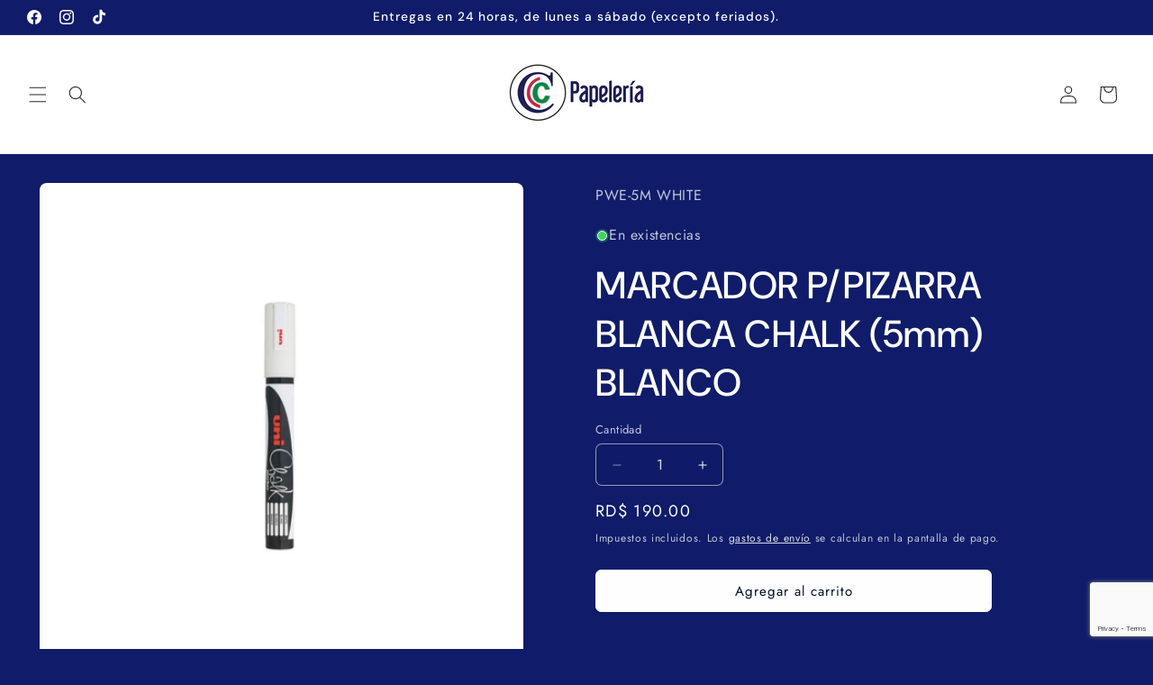

--- FILE ---
content_type: text/html; charset=utf-8
request_url: https://www.google.com/recaptcha/enterprise/anchor?ar=1&k=6Le0tUMsAAAAADrcT_3WYlqZzmvqDfmINqOHZxVv&co=aHR0cHM6Ly9wYXBlbGVyaWFjY2MuY29tOjQ0Mw..&hl=en&v=PoyoqOPhxBO7pBk68S4YbpHZ&size=invisible&anchor-ms=20000&execute-ms=30000&cb=fflq4tyqdd3g
body_size: 48479
content:
<!DOCTYPE HTML><html dir="ltr" lang="en"><head><meta http-equiv="Content-Type" content="text/html; charset=UTF-8">
<meta http-equiv="X-UA-Compatible" content="IE=edge">
<title>reCAPTCHA</title>
<style type="text/css">
/* cyrillic-ext */
@font-face {
  font-family: 'Roboto';
  font-style: normal;
  font-weight: 400;
  font-stretch: 100%;
  src: url(//fonts.gstatic.com/s/roboto/v48/KFO7CnqEu92Fr1ME7kSn66aGLdTylUAMa3GUBHMdazTgWw.woff2) format('woff2');
  unicode-range: U+0460-052F, U+1C80-1C8A, U+20B4, U+2DE0-2DFF, U+A640-A69F, U+FE2E-FE2F;
}
/* cyrillic */
@font-face {
  font-family: 'Roboto';
  font-style: normal;
  font-weight: 400;
  font-stretch: 100%;
  src: url(//fonts.gstatic.com/s/roboto/v48/KFO7CnqEu92Fr1ME7kSn66aGLdTylUAMa3iUBHMdazTgWw.woff2) format('woff2');
  unicode-range: U+0301, U+0400-045F, U+0490-0491, U+04B0-04B1, U+2116;
}
/* greek-ext */
@font-face {
  font-family: 'Roboto';
  font-style: normal;
  font-weight: 400;
  font-stretch: 100%;
  src: url(//fonts.gstatic.com/s/roboto/v48/KFO7CnqEu92Fr1ME7kSn66aGLdTylUAMa3CUBHMdazTgWw.woff2) format('woff2');
  unicode-range: U+1F00-1FFF;
}
/* greek */
@font-face {
  font-family: 'Roboto';
  font-style: normal;
  font-weight: 400;
  font-stretch: 100%;
  src: url(//fonts.gstatic.com/s/roboto/v48/KFO7CnqEu92Fr1ME7kSn66aGLdTylUAMa3-UBHMdazTgWw.woff2) format('woff2');
  unicode-range: U+0370-0377, U+037A-037F, U+0384-038A, U+038C, U+038E-03A1, U+03A3-03FF;
}
/* math */
@font-face {
  font-family: 'Roboto';
  font-style: normal;
  font-weight: 400;
  font-stretch: 100%;
  src: url(//fonts.gstatic.com/s/roboto/v48/KFO7CnqEu92Fr1ME7kSn66aGLdTylUAMawCUBHMdazTgWw.woff2) format('woff2');
  unicode-range: U+0302-0303, U+0305, U+0307-0308, U+0310, U+0312, U+0315, U+031A, U+0326-0327, U+032C, U+032F-0330, U+0332-0333, U+0338, U+033A, U+0346, U+034D, U+0391-03A1, U+03A3-03A9, U+03B1-03C9, U+03D1, U+03D5-03D6, U+03F0-03F1, U+03F4-03F5, U+2016-2017, U+2034-2038, U+203C, U+2040, U+2043, U+2047, U+2050, U+2057, U+205F, U+2070-2071, U+2074-208E, U+2090-209C, U+20D0-20DC, U+20E1, U+20E5-20EF, U+2100-2112, U+2114-2115, U+2117-2121, U+2123-214F, U+2190, U+2192, U+2194-21AE, U+21B0-21E5, U+21F1-21F2, U+21F4-2211, U+2213-2214, U+2216-22FF, U+2308-230B, U+2310, U+2319, U+231C-2321, U+2336-237A, U+237C, U+2395, U+239B-23B7, U+23D0, U+23DC-23E1, U+2474-2475, U+25AF, U+25B3, U+25B7, U+25BD, U+25C1, U+25CA, U+25CC, U+25FB, U+266D-266F, U+27C0-27FF, U+2900-2AFF, U+2B0E-2B11, U+2B30-2B4C, U+2BFE, U+3030, U+FF5B, U+FF5D, U+1D400-1D7FF, U+1EE00-1EEFF;
}
/* symbols */
@font-face {
  font-family: 'Roboto';
  font-style: normal;
  font-weight: 400;
  font-stretch: 100%;
  src: url(//fonts.gstatic.com/s/roboto/v48/KFO7CnqEu92Fr1ME7kSn66aGLdTylUAMaxKUBHMdazTgWw.woff2) format('woff2');
  unicode-range: U+0001-000C, U+000E-001F, U+007F-009F, U+20DD-20E0, U+20E2-20E4, U+2150-218F, U+2190, U+2192, U+2194-2199, U+21AF, U+21E6-21F0, U+21F3, U+2218-2219, U+2299, U+22C4-22C6, U+2300-243F, U+2440-244A, U+2460-24FF, U+25A0-27BF, U+2800-28FF, U+2921-2922, U+2981, U+29BF, U+29EB, U+2B00-2BFF, U+4DC0-4DFF, U+FFF9-FFFB, U+10140-1018E, U+10190-1019C, U+101A0, U+101D0-101FD, U+102E0-102FB, U+10E60-10E7E, U+1D2C0-1D2D3, U+1D2E0-1D37F, U+1F000-1F0FF, U+1F100-1F1AD, U+1F1E6-1F1FF, U+1F30D-1F30F, U+1F315, U+1F31C, U+1F31E, U+1F320-1F32C, U+1F336, U+1F378, U+1F37D, U+1F382, U+1F393-1F39F, U+1F3A7-1F3A8, U+1F3AC-1F3AF, U+1F3C2, U+1F3C4-1F3C6, U+1F3CA-1F3CE, U+1F3D4-1F3E0, U+1F3ED, U+1F3F1-1F3F3, U+1F3F5-1F3F7, U+1F408, U+1F415, U+1F41F, U+1F426, U+1F43F, U+1F441-1F442, U+1F444, U+1F446-1F449, U+1F44C-1F44E, U+1F453, U+1F46A, U+1F47D, U+1F4A3, U+1F4B0, U+1F4B3, U+1F4B9, U+1F4BB, U+1F4BF, U+1F4C8-1F4CB, U+1F4D6, U+1F4DA, U+1F4DF, U+1F4E3-1F4E6, U+1F4EA-1F4ED, U+1F4F7, U+1F4F9-1F4FB, U+1F4FD-1F4FE, U+1F503, U+1F507-1F50B, U+1F50D, U+1F512-1F513, U+1F53E-1F54A, U+1F54F-1F5FA, U+1F610, U+1F650-1F67F, U+1F687, U+1F68D, U+1F691, U+1F694, U+1F698, U+1F6AD, U+1F6B2, U+1F6B9-1F6BA, U+1F6BC, U+1F6C6-1F6CF, U+1F6D3-1F6D7, U+1F6E0-1F6EA, U+1F6F0-1F6F3, U+1F6F7-1F6FC, U+1F700-1F7FF, U+1F800-1F80B, U+1F810-1F847, U+1F850-1F859, U+1F860-1F887, U+1F890-1F8AD, U+1F8B0-1F8BB, U+1F8C0-1F8C1, U+1F900-1F90B, U+1F93B, U+1F946, U+1F984, U+1F996, U+1F9E9, U+1FA00-1FA6F, U+1FA70-1FA7C, U+1FA80-1FA89, U+1FA8F-1FAC6, U+1FACE-1FADC, U+1FADF-1FAE9, U+1FAF0-1FAF8, U+1FB00-1FBFF;
}
/* vietnamese */
@font-face {
  font-family: 'Roboto';
  font-style: normal;
  font-weight: 400;
  font-stretch: 100%;
  src: url(//fonts.gstatic.com/s/roboto/v48/KFO7CnqEu92Fr1ME7kSn66aGLdTylUAMa3OUBHMdazTgWw.woff2) format('woff2');
  unicode-range: U+0102-0103, U+0110-0111, U+0128-0129, U+0168-0169, U+01A0-01A1, U+01AF-01B0, U+0300-0301, U+0303-0304, U+0308-0309, U+0323, U+0329, U+1EA0-1EF9, U+20AB;
}
/* latin-ext */
@font-face {
  font-family: 'Roboto';
  font-style: normal;
  font-weight: 400;
  font-stretch: 100%;
  src: url(//fonts.gstatic.com/s/roboto/v48/KFO7CnqEu92Fr1ME7kSn66aGLdTylUAMa3KUBHMdazTgWw.woff2) format('woff2');
  unicode-range: U+0100-02BA, U+02BD-02C5, U+02C7-02CC, U+02CE-02D7, U+02DD-02FF, U+0304, U+0308, U+0329, U+1D00-1DBF, U+1E00-1E9F, U+1EF2-1EFF, U+2020, U+20A0-20AB, U+20AD-20C0, U+2113, U+2C60-2C7F, U+A720-A7FF;
}
/* latin */
@font-face {
  font-family: 'Roboto';
  font-style: normal;
  font-weight: 400;
  font-stretch: 100%;
  src: url(//fonts.gstatic.com/s/roboto/v48/KFO7CnqEu92Fr1ME7kSn66aGLdTylUAMa3yUBHMdazQ.woff2) format('woff2');
  unicode-range: U+0000-00FF, U+0131, U+0152-0153, U+02BB-02BC, U+02C6, U+02DA, U+02DC, U+0304, U+0308, U+0329, U+2000-206F, U+20AC, U+2122, U+2191, U+2193, U+2212, U+2215, U+FEFF, U+FFFD;
}
/* cyrillic-ext */
@font-face {
  font-family: 'Roboto';
  font-style: normal;
  font-weight: 500;
  font-stretch: 100%;
  src: url(//fonts.gstatic.com/s/roboto/v48/KFO7CnqEu92Fr1ME7kSn66aGLdTylUAMa3GUBHMdazTgWw.woff2) format('woff2');
  unicode-range: U+0460-052F, U+1C80-1C8A, U+20B4, U+2DE0-2DFF, U+A640-A69F, U+FE2E-FE2F;
}
/* cyrillic */
@font-face {
  font-family: 'Roboto';
  font-style: normal;
  font-weight: 500;
  font-stretch: 100%;
  src: url(//fonts.gstatic.com/s/roboto/v48/KFO7CnqEu92Fr1ME7kSn66aGLdTylUAMa3iUBHMdazTgWw.woff2) format('woff2');
  unicode-range: U+0301, U+0400-045F, U+0490-0491, U+04B0-04B1, U+2116;
}
/* greek-ext */
@font-face {
  font-family: 'Roboto';
  font-style: normal;
  font-weight: 500;
  font-stretch: 100%;
  src: url(//fonts.gstatic.com/s/roboto/v48/KFO7CnqEu92Fr1ME7kSn66aGLdTylUAMa3CUBHMdazTgWw.woff2) format('woff2');
  unicode-range: U+1F00-1FFF;
}
/* greek */
@font-face {
  font-family: 'Roboto';
  font-style: normal;
  font-weight: 500;
  font-stretch: 100%;
  src: url(//fonts.gstatic.com/s/roboto/v48/KFO7CnqEu92Fr1ME7kSn66aGLdTylUAMa3-UBHMdazTgWw.woff2) format('woff2');
  unicode-range: U+0370-0377, U+037A-037F, U+0384-038A, U+038C, U+038E-03A1, U+03A3-03FF;
}
/* math */
@font-face {
  font-family: 'Roboto';
  font-style: normal;
  font-weight: 500;
  font-stretch: 100%;
  src: url(//fonts.gstatic.com/s/roboto/v48/KFO7CnqEu92Fr1ME7kSn66aGLdTylUAMawCUBHMdazTgWw.woff2) format('woff2');
  unicode-range: U+0302-0303, U+0305, U+0307-0308, U+0310, U+0312, U+0315, U+031A, U+0326-0327, U+032C, U+032F-0330, U+0332-0333, U+0338, U+033A, U+0346, U+034D, U+0391-03A1, U+03A3-03A9, U+03B1-03C9, U+03D1, U+03D5-03D6, U+03F0-03F1, U+03F4-03F5, U+2016-2017, U+2034-2038, U+203C, U+2040, U+2043, U+2047, U+2050, U+2057, U+205F, U+2070-2071, U+2074-208E, U+2090-209C, U+20D0-20DC, U+20E1, U+20E5-20EF, U+2100-2112, U+2114-2115, U+2117-2121, U+2123-214F, U+2190, U+2192, U+2194-21AE, U+21B0-21E5, U+21F1-21F2, U+21F4-2211, U+2213-2214, U+2216-22FF, U+2308-230B, U+2310, U+2319, U+231C-2321, U+2336-237A, U+237C, U+2395, U+239B-23B7, U+23D0, U+23DC-23E1, U+2474-2475, U+25AF, U+25B3, U+25B7, U+25BD, U+25C1, U+25CA, U+25CC, U+25FB, U+266D-266F, U+27C0-27FF, U+2900-2AFF, U+2B0E-2B11, U+2B30-2B4C, U+2BFE, U+3030, U+FF5B, U+FF5D, U+1D400-1D7FF, U+1EE00-1EEFF;
}
/* symbols */
@font-face {
  font-family: 'Roboto';
  font-style: normal;
  font-weight: 500;
  font-stretch: 100%;
  src: url(//fonts.gstatic.com/s/roboto/v48/KFO7CnqEu92Fr1ME7kSn66aGLdTylUAMaxKUBHMdazTgWw.woff2) format('woff2');
  unicode-range: U+0001-000C, U+000E-001F, U+007F-009F, U+20DD-20E0, U+20E2-20E4, U+2150-218F, U+2190, U+2192, U+2194-2199, U+21AF, U+21E6-21F0, U+21F3, U+2218-2219, U+2299, U+22C4-22C6, U+2300-243F, U+2440-244A, U+2460-24FF, U+25A0-27BF, U+2800-28FF, U+2921-2922, U+2981, U+29BF, U+29EB, U+2B00-2BFF, U+4DC0-4DFF, U+FFF9-FFFB, U+10140-1018E, U+10190-1019C, U+101A0, U+101D0-101FD, U+102E0-102FB, U+10E60-10E7E, U+1D2C0-1D2D3, U+1D2E0-1D37F, U+1F000-1F0FF, U+1F100-1F1AD, U+1F1E6-1F1FF, U+1F30D-1F30F, U+1F315, U+1F31C, U+1F31E, U+1F320-1F32C, U+1F336, U+1F378, U+1F37D, U+1F382, U+1F393-1F39F, U+1F3A7-1F3A8, U+1F3AC-1F3AF, U+1F3C2, U+1F3C4-1F3C6, U+1F3CA-1F3CE, U+1F3D4-1F3E0, U+1F3ED, U+1F3F1-1F3F3, U+1F3F5-1F3F7, U+1F408, U+1F415, U+1F41F, U+1F426, U+1F43F, U+1F441-1F442, U+1F444, U+1F446-1F449, U+1F44C-1F44E, U+1F453, U+1F46A, U+1F47D, U+1F4A3, U+1F4B0, U+1F4B3, U+1F4B9, U+1F4BB, U+1F4BF, U+1F4C8-1F4CB, U+1F4D6, U+1F4DA, U+1F4DF, U+1F4E3-1F4E6, U+1F4EA-1F4ED, U+1F4F7, U+1F4F9-1F4FB, U+1F4FD-1F4FE, U+1F503, U+1F507-1F50B, U+1F50D, U+1F512-1F513, U+1F53E-1F54A, U+1F54F-1F5FA, U+1F610, U+1F650-1F67F, U+1F687, U+1F68D, U+1F691, U+1F694, U+1F698, U+1F6AD, U+1F6B2, U+1F6B9-1F6BA, U+1F6BC, U+1F6C6-1F6CF, U+1F6D3-1F6D7, U+1F6E0-1F6EA, U+1F6F0-1F6F3, U+1F6F7-1F6FC, U+1F700-1F7FF, U+1F800-1F80B, U+1F810-1F847, U+1F850-1F859, U+1F860-1F887, U+1F890-1F8AD, U+1F8B0-1F8BB, U+1F8C0-1F8C1, U+1F900-1F90B, U+1F93B, U+1F946, U+1F984, U+1F996, U+1F9E9, U+1FA00-1FA6F, U+1FA70-1FA7C, U+1FA80-1FA89, U+1FA8F-1FAC6, U+1FACE-1FADC, U+1FADF-1FAE9, U+1FAF0-1FAF8, U+1FB00-1FBFF;
}
/* vietnamese */
@font-face {
  font-family: 'Roboto';
  font-style: normal;
  font-weight: 500;
  font-stretch: 100%;
  src: url(//fonts.gstatic.com/s/roboto/v48/KFO7CnqEu92Fr1ME7kSn66aGLdTylUAMa3OUBHMdazTgWw.woff2) format('woff2');
  unicode-range: U+0102-0103, U+0110-0111, U+0128-0129, U+0168-0169, U+01A0-01A1, U+01AF-01B0, U+0300-0301, U+0303-0304, U+0308-0309, U+0323, U+0329, U+1EA0-1EF9, U+20AB;
}
/* latin-ext */
@font-face {
  font-family: 'Roboto';
  font-style: normal;
  font-weight: 500;
  font-stretch: 100%;
  src: url(//fonts.gstatic.com/s/roboto/v48/KFO7CnqEu92Fr1ME7kSn66aGLdTylUAMa3KUBHMdazTgWw.woff2) format('woff2');
  unicode-range: U+0100-02BA, U+02BD-02C5, U+02C7-02CC, U+02CE-02D7, U+02DD-02FF, U+0304, U+0308, U+0329, U+1D00-1DBF, U+1E00-1E9F, U+1EF2-1EFF, U+2020, U+20A0-20AB, U+20AD-20C0, U+2113, U+2C60-2C7F, U+A720-A7FF;
}
/* latin */
@font-face {
  font-family: 'Roboto';
  font-style: normal;
  font-weight: 500;
  font-stretch: 100%;
  src: url(//fonts.gstatic.com/s/roboto/v48/KFO7CnqEu92Fr1ME7kSn66aGLdTylUAMa3yUBHMdazQ.woff2) format('woff2');
  unicode-range: U+0000-00FF, U+0131, U+0152-0153, U+02BB-02BC, U+02C6, U+02DA, U+02DC, U+0304, U+0308, U+0329, U+2000-206F, U+20AC, U+2122, U+2191, U+2193, U+2212, U+2215, U+FEFF, U+FFFD;
}
/* cyrillic-ext */
@font-face {
  font-family: 'Roboto';
  font-style: normal;
  font-weight: 900;
  font-stretch: 100%;
  src: url(//fonts.gstatic.com/s/roboto/v48/KFO7CnqEu92Fr1ME7kSn66aGLdTylUAMa3GUBHMdazTgWw.woff2) format('woff2');
  unicode-range: U+0460-052F, U+1C80-1C8A, U+20B4, U+2DE0-2DFF, U+A640-A69F, U+FE2E-FE2F;
}
/* cyrillic */
@font-face {
  font-family: 'Roboto';
  font-style: normal;
  font-weight: 900;
  font-stretch: 100%;
  src: url(//fonts.gstatic.com/s/roboto/v48/KFO7CnqEu92Fr1ME7kSn66aGLdTylUAMa3iUBHMdazTgWw.woff2) format('woff2');
  unicode-range: U+0301, U+0400-045F, U+0490-0491, U+04B0-04B1, U+2116;
}
/* greek-ext */
@font-face {
  font-family: 'Roboto';
  font-style: normal;
  font-weight: 900;
  font-stretch: 100%;
  src: url(//fonts.gstatic.com/s/roboto/v48/KFO7CnqEu92Fr1ME7kSn66aGLdTylUAMa3CUBHMdazTgWw.woff2) format('woff2');
  unicode-range: U+1F00-1FFF;
}
/* greek */
@font-face {
  font-family: 'Roboto';
  font-style: normal;
  font-weight: 900;
  font-stretch: 100%;
  src: url(//fonts.gstatic.com/s/roboto/v48/KFO7CnqEu92Fr1ME7kSn66aGLdTylUAMa3-UBHMdazTgWw.woff2) format('woff2');
  unicode-range: U+0370-0377, U+037A-037F, U+0384-038A, U+038C, U+038E-03A1, U+03A3-03FF;
}
/* math */
@font-face {
  font-family: 'Roboto';
  font-style: normal;
  font-weight: 900;
  font-stretch: 100%;
  src: url(//fonts.gstatic.com/s/roboto/v48/KFO7CnqEu92Fr1ME7kSn66aGLdTylUAMawCUBHMdazTgWw.woff2) format('woff2');
  unicode-range: U+0302-0303, U+0305, U+0307-0308, U+0310, U+0312, U+0315, U+031A, U+0326-0327, U+032C, U+032F-0330, U+0332-0333, U+0338, U+033A, U+0346, U+034D, U+0391-03A1, U+03A3-03A9, U+03B1-03C9, U+03D1, U+03D5-03D6, U+03F0-03F1, U+03F4-03F5, U+2016-2017, U+2034-2038, U+203C, U+2040, U+2043, U+2047, U+2050, U+2057, U+205F, U+2070-2071, U+2074-208E, U+2090-209C, U+20D0-20DC, U+20E1, U+20E5-20EF, U+2100-2112, U+2114-2115, U+2117-2121, U+2123-214F, U+2190, U+2192, U+2194-21AE, U+21B0-21E5, U+21F1-21F2, U+21F4-2211, U+2213-2214, U+2216-22FF, U+2308-230B, U+2310, U+2319, U+231C-2321, U+2336-237A, U+237C, U+2395, U+239B-23B7, U+23D0, U+23DC-23E1, U+2474-2475, U+25AF, U+25B3, U+25B7, U+25BD, U+25C1, U+25CA, U+25CC, U+25FB, U+266D-266F, U+27C0-27FF, U+2900-2AFF, U+2B0E-2B11, U+2B30-2B4C, U+2BFE, U+3030, U+FF5B, U+FF5D, U+1D400-1D7FF, U+1EE00-1EEFF;
}
/* symbols */
@font-face {
  font-family: 'Roboto';
  font-style: normal;
  font-weight: 900;
  font-stretch: 100%;
  src: url(//fonts.gstatic.com/s/roboto/v48/KFO7CnqEu92Fr1ME7kSn66aGLdTylUAMaxKUBHMdazTgWw.woff2) format('woff2');
  unicode-range: U+0001-000C, U+000E-001F, U+007F-009F, U+20DD-20E0, U+20E2-20E4, U+2150-218F, U+2190, U+2192, U+2194-2199, U+21AF, U+21E6-21F0, U+21F3, U+2218-2219, U+2299, U+22C4-22C6, U+2300-243F, U+2440-244A, U+2460-24FF, U+25A0-27BF, U+2800-28FF, U+2921-2922, U+2981, U+29BF, U+29EB, U+2B00-2BFF, U+4DC0-4DFF, U+FFF9-FFFB, U+10140-1018E, U+10190-1019C, U+101A0, U+101D0-101FD, U+102E0-102FB, U+10E60-10E7E, U+1D2C0-1D2D3, U+1D2E0-1D37F, U+1F000-1F0FF, U+1F100-1F1AD, U+1F1E6-1F1FF, U+1F30D-1F30F, U+1F315, U+1F31C, U+1F31E, U+1F320-1F32C, U+1F336, U+1F378, U+1F37D, U+1F382, U+1F393-1F39F, U+1F3A7-1F3A8, U+1F3AC-1F3AF, U+1F3C2, U+1F3C4-1F3C6, U+1F3CA-1F3CE, U+1F3D4-1F3E0, U+1F3ED, U+1F3F1-1F3F3, U+1F3F5-1F3F7, U+1F408, U+1F415, U+1F41F, U+1F426, U+1F43F, U+1F441-1F442, U+1F444, U+1F446-1F449, U+1F44C-1F44E, U+1F453, U+1F46A, U+1F47D, U+1F4A3, U+1F4B0, U+1F4B3, U+1F4B9, U+1F4BB, U+1F4BF, U+1F4C8-1F4CB, U+1F4D6, U+1F4DA, U+1F4DF, U+1F4E3-1F4E6, U+1F4EA-1F4ED, U+1F4F7, U+1F4F9-1F4FB, U+1F4FD-1F4FE, U+1F503, U+1F507-1F50B, U+1F50D, U+1F512-1F513, U+1F53E-1F54A, U+1F54F-1F5FA, U+1F610, U+1F650-1F67F, U+1F687, U+1F68D, U+1F691, U+1F694, U+1F698, U+1F6AD, U+1F6B2, U+1F6B9-1F6BA, U+1F6BC, U+1F6C6-1F6CF, U+1F6D3-1F6D7, U+1F6E0-1F6EA, U+1F6F0-1F6F3, U+1F6F7-1F6FC, U+1F700-1F7FF, U+1F800-1F80B, U+1F810-1F847, U+1F850-1F859, U+1F860-1F887, U+1F890-1F8AD, U+1F8B0-1F8BB, U+1F8C0-1F8C1, U+1F900-1F90B, U+1F93B, U+1F946, U+1F984, U+1F996, U+1F9E9, U+1FA00-1FA6F, U+1FA70-1FA7C, U+1FA80-1FA89, U+1FA8F-1FAC6, U+1FACE-1FADC, U+1FADF-1FAE9, U+1FAF0-1FAF8, U+1FB00-1FBFF;
}
/* vietnamese */
@font-face {
  font-family: 'Roboto';
  font-style: normal;
  font-weight: 900;
  font-stretch: 100%;
  src: url(//fonts.gstatic.com/s/roboto/v48/KFO7CnqEu92Fr1ME7kSn66aGLdTylUAMa3OUBHMdazTgWw.woff2) format('woff2');
  unicode-range: U+0102-0103, U+0110-0111, U+0128-0129, U+0168-0169, U+01A0-01A1, U+01AF-01B0, U+0300-0301, U+0303-0304, U+0308-0309, U+0323, U+0329, U+1EA0-1EF9, U+20AB;
}
/* latin-ext */
@font-face {
  font-family: 'Roboto';
  font-style: normal;
  font-weight: 900;
  font-stretch: 100%;
  src: url(//fonts.gstatic.com/s/roboto/v48/KFO7CnqEu92Fr1ME7kSn66aGLdTylUAMa3KUBHMdazTgWw.woff2) format('woff2');
  unicode-range: U+0100-02BA, U+02BD-02C5, U+02C7-02CC, U+02CE-02D7, U+02DD-02FF, U+0304, U+0308, U+0329, U+1D00-1DBF, U+1E00-1E9F, U+1EF2-1EFF, U+2020, U+20A0-20AB, U+20AD-20C0, U+2113, U+2C60-2C7F, U+A720-A7FF;
}
/* latin */
@font-face {
  font-family: 'Roboto';
  font-style: normal;
  font-weight: 900;
  font-stretch: 100%;
  src: url(//fonts.gstatic.com/s/roboto/v48/KFO7CnqEu92Fr1ME7kSn66aGLdTylUAMa3yUBHMdazQ.woff2) format('woff2');
  unicode-range: U+0000-00FF, U+0131, U+0152-0153, U+02BB-02BC, U+02C6, U+02DA, U+02DC, U+0304, U+0308, U+0329, U+2000-206F, U+20AC, U+2122, U+2191, U+2193, U+2212, U+2215, U+FEFF, U+FFFD;
}

</style>
<link rel="stylesheet" type="text/css" href="https://www.gstatic.com/recaptcha/releases/PoyoqOPhxBO7pBk68S4YbpHZ/styles__ltr.css">
<script nonce="wMqeMMfRdte4aBKSbQrNBw" type="text/javascript">window['__recaptcha_api'] = 'https://www.google.com/recaptcha/enterprise/';</script>
<script type="text/javascript" src="https://www.gstatic.com/recaptcha/releases/PoyoqOPhxBO7pBk68S4YbpHZ/recaptcha__en.js" nonce="wMqeMMfRdte4aBKSbQrNBw">
      
    </script></head>
<body><div id="rc-anchor-alert" class="rc-anchor-alert"></div>
<input type="hidden" id="recaptcha-token" value="[base64]">
<script type="text/javascript" nonce="wMqeMMfRdte4aBKSbQrNBw">
      recaptcha.anchor.Main.init("[\x22ainput\x22,[\x22bgdata\x22,\x22\x22,\[base64]/[base64]/[base64]/[base64]/[base64]/UltsKytdPUU6KEU8MjA0OD9SW2wrK109RT4+NnwxOTI6KChFJjY0NTEyKT09NTUyOTYmJk0rMTxjLmxlbmd0aCYmKGMuY2hhckNvZGVBdChNKzEpJjY0NTEyKT09NTYzMjA/[base64]/[base64]/[base64]/[base64]/[base64]/[base64]/[base64]\x22,\[base64]\\u003d\x22,\[base64]/w4E3w4rDuMKUw7JybkfDscKfIwHCmMK0wq50UyxPw7NABMOnw5DCqcO4H1QLwoQRdsOJwq1tCRl6w6ZpZE3DssKpQh/DhmMbWcOLwrrCpcOXw53DqMOZw7Nsw5nDq8KmwoxCw6LDv8Ozwo7CtMOVRhgBw6zCkMOxw7jDhzwfMi1ww5/Di8O+BH/DjFXDoMO4aFPCvcOTRcKIwrvDt8Ohw7vCgsKZwrJtw5MtwpVOw5zDtljCh3DDok/[base64]/DmcOiby3DhwBAwpl/w75TwrjCjsKcwosaBMKFfy3Cgj/CgzzChhDDvV0rw4/DrsKYJCIgw60ZbMOQwp40c8O/b3h3bcOgM8OVTsOwwoDCjEDCukg+OsOkJRjCr8KAwobDr0lmwqptNsOSI8OPw5rDqwB8w4XDom5Ww47CuMKiwqDDnsOuwq3CjW7DmjZXw7TCkxHCs8KsKFgRw6TDlMKLLnLCjcKZw5UUI1rDrnbCrsKhwqLCqis/wqPCkCbCusOhw6kKwoAXw7zDgA0OJMKlw6jDn1YZC8OPYcKFOR7DvsKWVjzChcKNw7M7wqIkIxHCtMOhwrMvcsOxwr4vXcOdVcOgFcOoPSZ/w6sFwpFhw6HDl2vDjBHCosOPwqrChcKhOsK3w7/CphnDmsOWQcOXa2UrGy4KJMKRwo7CghwJw5zCvEnCoDfCkht/wp3DhcKCw6dfImstw6jCrkHDnMKzJlw+w6FUf8KRw4g2wrJxw5LDlFHDgEdmw4UzwpwDw5XDj8OAwq/Dl8KOw44NKcKCw6PCoT7DisOtR0PCtUnCtcO9EQ/CucK5alvCqMOtwp0PIDoWwp/DuHA7c8OHScOSwqfChSPCmcKHScOywp/[base64]/wqTDvTLCnWZowpHDicKrw57CjmlDw7NsOsKcacOIwrBjfsKqN21Yw53CqxPDl8Kawo8KA8KtZxMMwr4ewoxcLhTDhgEmw4gRw4BBw73CsHPCpGFAw5TDsUMSPkLCv0MfwoHCrnDDiFXCvcK1WGAow4vCgAXCiB7Di8O7w5/CtMK0w59BwqB4OhLDo1NTw6bCh8KlGcKKwqHCrsKMwpE1K8KZM8Klwq5qw6scVhcpRCfDvMOuw6/DkT/ChF/DsGXDvksEDkQidyrCm8KeRm8Mw5DCpsKIwpZde8OFw7cIeAfCin8Aw6/ChsOBw5LDqnwAYzHDniJewowmK8OuwrTCoQzDksOyw4ELwqAiw6Rjw5ofwq3Ds8O+w43ClsO0G8KWw6F3w6XCkww5WcOTLsKUw77DgcKDwpzDrMKgO8KBw5LCvXRUwps+w4hxUhzCrkXDmjg/WjsZwohHB8OjbsK0wrNwHcKEIsOVfCQyw7HCssKlw57DtlDCpjvDj3Z5w4Bywp8Ywp7Cjzthwo7CuAwtIcKxwqVmwrvCtsKTw6QYw5YsL8KCXUrDiEBrJsKYDhAgwp/Cj8OmPsOJKX1yw6xEdcOPGcOHw7A2w5vDrMOfDhg8w4hlwoXChBfDhMOfVMOIRj/[base64]/CqC7CosKoFcKNRFjCgAY1w6lgw6LCtV9tw7c0XzXCrsK0wo9aw5fCj8OqR1o1wrXDgMKvw5hlAsO5w55fw5jDi8OywrgKw4t8w6TCqMOpdR/DrBbCn8OwQWx0wqdlA0bDlsKMDcKJw4dfw5Vrw5zDvcK2w71xwoPCoMOpw4LCiWBYQyfCksK8wo3DhnI8w5ZPwrHCv0lawp7Cm2zDiMKSw4JXw5HDvMOGwq0sVcOgOcOXwqXDisKXwq1Se3AQw5Zww5jChA/CogUhZhELMl/CksKHecKqwo9HI8Oxd8KLSx9qdcOWPzM9wrBawoomMsK/fcOuwobCjl/ChSEvNsKbwpfDpTMMXsKmJMOLWFISw4rDtsOqP3rDv8Kqw640cibDrcKKw5dzF8K8ZgPDqU5VwqdWwqXDoMOzccOSw7HChsKLwrHCmHJYw7PCvMKdPw3DrcO7w7JtL8KwNjsyM8K6ZsObw7rDg3QfMMOgfsOWw6jCviPCrMO5UMOtDi/Cu8KlecKbw6JbcjUcL8K3JMObw57Cl8KHwrFxWMKhbMOIw4hKw7rDi8K+PUnCiz0IwoljJ1Nuw6zDuHzCt8O3TXdEwqs8OHjDhcOMwqLCpcKxwozCs8KmwojDnTcVwrDCo1jCocK0wqdcQQPDtMOKwp3CqcKHwp1dwq/DiT4mXEjDnQ/CuHo8aC/Doh1cwpXDugFXBcOfI1RzVMK5woTDsMO4w6TDqXsRbMOhKcKYHcOyw6UDF8KdDsKnwqzDtUTCicOcw5dBwqPCj2Q/[base64]/DlkB4wpZxGGTCssK2w6ghNyktwq7Ct8O6F0tYM8KbwooKw61BfSJ6acOSw7IkYEZKQmwMwpNNAMOxw4hSw4I0w7PCn8KOw4xXZcK0CkLDmsOTw6HCmMKmw4JjIcOyRMOdw6bCjwZIK8Kvw77CsMKhwqcbw4jDuTgQdMKpUGc3OcO/w60QGsOreMOTA2bCpFdWMsOrdjvDlsKpKzTCk8OGw6PDhcK0EcOCwqXDi1vDnsOyw4bDlm3DpmLDjcOCGsK9w68HZy11wqEUNjsUw6LCnsKcwobDgMKIwpjDo8KDwq9Ke8OAw4bCicOzw7s+Q3LDsFMeM3c2w6oZw4Ydwo/CsGfDuGU7Fw3DgcOefFnCkAjDmsKwFEXCtcKqwrbCv8O9GRp4AHQvfcKzw6FRAlnCoyFLwpLDm1d1w4YvwprDncO1IMO6w6rDqsKVAXvCrsORAMKcwpVBwqbCn8KkL3jCgU1Hw5/Dl2ADTsKfZ2xBw6PDjMO+w7LDqMKIDSnCrR8jcsK4HMKWbsKcw6J5HS/DkMOjw7jDvcOEw4fCicOLw4ERDcK+wqPDncOvPCXDoMKSY8O/w4N8wr/CksKKwrNnHcOab8KEw6EuwpjCoMKWZEPDmsKTwqfDoFMjwo0DXcKaw6NtUV/DmsKTFGhHw5DCg3o5wqzCvHjDiRHDlSbCvXpEwoPDqcOfwonCmsO/w7gLecOsO8OgccKiSFfCpsK8dC9/[base64]/w7nDu8O+fApPwrxxw4bDhhZRw5LDn8KrPzHDrcOcw6IEOMOVMMKPwozDl8O+LcONVwBrwowqDsKVZMKqw7jDsChBwoBJNTYawqXDgMK/DsOcwoNWw6DDpMKpwqPCuBlAPcKMR8O8LjPDi3fCksOUwozDjcK/wr7DlsOVGlpewrA9ZG5yAMOFKjrCl8OVVMK1UMKnw6LCq0rDrVozw5xQwpRZw6bDlWZEHMOywoTDiklkw5lZNMKnwrbCqsO2w5lWCsKjFz1gwr/Dt8KDAMKqfsKLZsKkwq03wr3DtycGwoNvSgdrw5DDrsO3wp7CqEVVfsOcw6fDs8KhaMOAE8OWQR83w6ZDw5vCj8K7w63CkcO4MMOwwqBGwqouG8O1wpzCu3JBY8KBHcOpwpJCUXbDhg/DrFTDjhPDk8Kxw7Biw4vDjMOkw5V3HDXCvwjDlDdPwo0rX2vDiVbCl8O/w6RiH1QBw4/CsMKPw6nCpsKHCisNw6wzwq1nGwdIbcKrbDjDlsK2w6jCocKRw4HDv8ObwpDCqBfCm8OtCDTCoQk/I2FUwo/Di8OmIsKmQsKFfn3DosKqw6oTFsKOfzhufcKHEsKJSjPDml7ChMOYw5bDm8OvYsKHwpvDmMK4wq3DvBMvwqEbwqMpYGs+WVl3wp3DhVbCplDCvCvDszfDnEfDsyTDjcOTw5EvdBXCrEZAXMKlwpYZwo7Dl8K+woEkw4M7BsOHGcKmwqFdQMK8wr/CosKfw4FKw7NRw70QwrZOEMOxwrNGMxHCtB0Rw7TDqh7CrsK1wpM4OGDCpnxqw7V/w7k/IsOMYsOIwqoiw4Z8w5p4wq1Od2PDugjCunzDugBFwpLDscK/bcKFw5jDt8K/w6HDg8OKw53CtsKUwqHDosKbIEVQKFNrwoLCuCxJTsK6L8OmLsK9wp80wqfDvAFLwq4UwqB2wpBxQnsqw5Q/TnY2OMKFP8KnNzQqwrzDiMO2w5/CtQsRWsKTVxjDsMKHC8K7Xw7CuMKDwr06AsOvdcKww7IQZcO9S8KTw4ptw5lFw67Dg8OGwqjCljnDr8Kfw5NtP8KPFcKrXMK+bEzDsMOcaytAdQgCwpJRwrbDmsO6wocdw4XDjhYBw5zChMO1wqvDp8OcwobCmcKOI8KsFMKzb09gUsODH8OBDMK/wqAjw7NNYiA7U8K7w5cua8Ojw67DucOyw7wDIzPCnMOLAMKwwrHDvn3DgWoJwp8ZwrhFwpwEAsO+bcK9w5A6bG3DgyjCpVLCucO/[base64]/ChkwFXcOmBMO5woLCtcOIw68SQnAgX1wVU8OzFMKpD8O+GmnDkMKGYcOmdsKfwp7DvjHCmQU3cn4iw4zDncOiDwPCncOyc3PDsMKuEBzDiwjCgmrDkTPDocKXwoUxwrnCi0pDLVHDs8OcIcK6w6poKXLCi8KJSRxCwoJ5PC43SRoSwofDocOSwpR/w5vCgsOhMMKYXsKGEHDDisK1PMKeO8ONw5YkUCbCqsO6KsOmLMKpwqdqMzRIwoPDiFAxP8OVwrTDsMKnwpJqw43CsDNiJRRNK8K6CMKNw6o3wrNhecKUQnZoworDlmnCtXbCuMKOwrTCn8K6w4Few79eG8Kkw5/[base64]/Cm8O7wrtLwq1CwoMwwpQpwqbDlcKVXDLDoC3CuwrDnMOKasOsHsOGKMOXNMKFCMK0aQ1XSlLCv8KJJ8KDwrQLK0EoC8K/w7tKJ8OKZsKHVMOgw4jCl8Kwwr1zVcOwQHnCtBrDghLCp2TDshRYwqkoGn0iTsO5wpfDjyPChSRNw4TDsEHDo8OsdcKCwpJuw5zDhcObwrxOwr/CrsK4wo9tw5Yyw5XDs8Kaw4fDgDTDtxzDmMOzST3Dj8KzMMOvw7LCnkbDtcObw5dffcO/w4ofN8KabsKLwqNLJcKKw4zCiMOVHjDDqyzDmV9vwq0wTAhmNwnCqiDCocOYWClhw4xPwrZPwqXCuMKhwpMqW8Kdw4pTw6cfw6jCpEzDgDfDqsKlw6LDqmDCgcOIwrrDvi3ClMOPWcKhPS7CuDrCqXfDusOXNnRDwpHDkcOWw7deWicQwoPDk1/DpMKbPxTCosOBw6LCmsKxwrLCpsKLw6QXwrnCgETCmD/CgUTDtcOkFC3DlMK/[base64]/fhl/MV1qbsKUwqXDvVXCrjPDrMKcw4sSwpt9wrIkfsK5RcOqw6QlKTwMbnrCp1FfTsOawolBwp/[base64]/CvkAVw78jTcKzMsOEw5/Do8Ofwo1GZcKSwoURP8KGXgxEw6LChsOPwqHDngYSc3VHEMKwwobCohBkw5EhD8O2wrtmbsKFw5fDmXZowrEdwq8iwocjwp/CmmzCjsK7IyjCpkDDvsO3PWzCmcKbfTPCqsO2eWoEw7/ChmPDmcO6RsKDXTPCoMKSw7/DnMKwwq7DnFg3XXgNQ8KJGnFqwr5/VsOHwpN9C1t+woHCjVsVKxBtw7XDpMOhR8Khw61mw5grw5k/wr7CgWlJNiR1EjRwCEjCnMOwWQccPE7DjETDkQfDqsKKM1FsIk8RScKywq3DpEJzFhBvw4zCk8OGHsONw7ssRsO1IkQ9ZlfDpsKGKzXCsxVMZcKHw5HClcKNKsKgDMKQcg/DqcKFwoHCgSLCrVdFYsO+wr7Dq8ONwqNBw6gTwobCswvCjGt7KsOOw5rCoMKIIUkiesKXw45rwobDgljCoMKhHmcRw4s9wrFqe8KASl4BYcOjc8K7w73CmEB1wrNaw7/DsGoFwpoyw6DDosKTXMKOw73Dsihiw6xpKD47w5vDisK5w77CisK4XFLDhFTCk8KCbgsNKWPDp8K/PcOEczFuHCYOGVvDmsKMA2EhD1J6wojDtizDvMKnw79vw4HCvU4ewqMwwp8vQXzDi8K8BsOowpDDhcKbM8O9DMK3Eik7GnJ9U28Iwp7DpUrCmQglJQvDssO+DGvDv8Oaek/CjlwpRMObFVbDrcOWw7nDt04/asKNU8OVwphRwovCssOdRhVkwqPClcOAwoABUyfCv8KAw5NLw4vCpsOxCsKWSBx4wp7CvcOOw4UuwpbCuXvDtgkvV8K4wqoZMlg7WsKja8ONwpXDvsKdw6PDqMKRw5Row5/[base64]/Drw9Rw6M7woDDl8OowppKPUTDr8OCwo3Cpjd1w7zDgMKWAMKEw5PDiRPDj8OEwqnCicKnwr7Dp8OowrLDhBPDicKswrxEQGF8wqTCt8KXw7TDqRhlIzfCpyVJT8KQdMOiw6/DmMK1wqVawqVTFMOFVirCvAnDgXLCpcKhEcOGw7E8MMOKZMOOwrTCtcOCMsKTS8Kkw5jCp0dyJMKnagrCmm/DnVrDu2kEw5M/[base64]/JMKMahnDrBp1ESrDqjTCv8OEw7fCo8OTwrDDmAzCgnM/WMOAwqLCh8OscsKJw7xtwpfDnMKxwqkTwrkZw7ZeBMK7wqgPWsOpwrY0w71GYcKPw5R1w53DmnsGwprCvcKPSmnDsxxaLFjCtMOYesKXw6XCtsOdwqk/WWvCvsO0wp7CkcOmXcKCLlbCk1FJw4dGw5fCk8KcwojClcOVa8K2w4UswrYBwrjCiMOmSXxrfllTwqNgwqYsw7LClMOZwo/[base64]/[base64]/[base64]/Dq8KZKMOmJiU9w5fDvwTDkCbCsBE6w6xXLcO1wrTDhSFLwqV7wpUyRMOswqksHyLCvDTDlMK4w41hIsKJw7lmw6t7wqF8w4tTwrMcw5DCk8OTJUbCm1pbw5g3wqPDg0zDjhZewqBAwqxZw5cpwqbDjwItL8KcBsOsw7/CicOaw7QnwoXDosOxwpDDtll0wp53w4nCsBPCkHHCkWvCqF7DkMOfwqjCgMKJTm9Hwqg8wrLDg1DClMO4wr/DiDtRI1zCvMOfSGgwKcKBZg9OwqfDuTXCicKsTn7Cv8OJA8Osw7jCiMOKw7LDlcK9wpXCimt+wroHA8K1w49fwplXwp3Cmi3DgMOEVgLCjMOUaVLDksOTVVpbE8KSZ8KywpPDssKwwqTCgx5IL1fDj8O4wrxjwo7Dnm/CkcKLw4fDqMObwpYww4nDgMKVdiLDlDV7DT7Dr3Jbw4t8O13DpmjCsMK+fTfDucKHwogAEi5EHMO6AMK/[base64]/Cm8O8w7/CuMKNWsObwrXDgWEDNBzCpC/DpjdpA8ORw6jDpw7CtF0cM8K2w7lHwq4wVArCn0wRZ8KQwpjCmcOCw7lbMcKxXsKkw75Ywpoiw6vDrsK2wpRHYEDCp8KqwrsswpsCGcOKVsKaw5PDjSEkScOAK8Kgw5DDrsOZRg82w5fChyDDuzPCtwV4R34IEEXCnMOKKSI1wqfCllzCvT/CvsKYwq7Dt8KmLmzDiS/Dhw00EijChX7CvEXCqsOWJ0zDsMKEw4fCpmZ9w44CwrHCsgrDhsKXFMOrwovDp8Oow7LDqQNLw47Djjtcw6LCt8OAwqbCkm5Wwp3CiCjDvcKuLMKhwqzCpU4Dwr5WeXzCn8OZwosqwoJNcUFHw6jDmmV+wr16wpPDoTcnJEhew7oBwo/Cm3wNw69uw6jDrVDDvsOQCcOTwp/[base64]/Dk1oawoAYe0fCo8K7w7/CjMOyGlx0Y8K1ICQUwr11NMOMBsKuI8O7wpgnwpvDs8K9woVNw4J6RcKMwpfCqXrDoA5ow5DCrcOdFsKOwo1VCVXCrh/CuMKRHMKsF8K4LArChEshIcKsw6LCpcK1woNPw7HCsMKVJcOSJXxjG8KADht0SFzClcKcw5YAw6XDrEbDmcKifMKmw7EcW8K5w6bCoMKffgXDvW/[base64]/DlyDDisOsw5fDjcO5w75TfcOSwr8OwqM3wpEkIMOBP8OYwr/CgMKjw57CmFHDu8ORwoDDlMK8w44BczMaw6jDnBXCm8OcZ2IgOsO1EhoXw4LDvMOlw4vDijBbwoEbw6ptwpnDoMKYLWYUw7HDh8OaYsObw51gJQPCo8O3D3Ecw6lfS8Kwwr/DpmXCjEnCvsOwH1bDjMOGw6fDvMOPRW3CisOtw7IIYHHCqsK9wpdywonCgE5dQXjDnjXCocOVbB3CmsKFMQBfPMOpNsK2JsOCwrg/w7LCgD5pDcKjJsOfDsKuJMOhYBjCpH3CrlfCgMKVI8OaIsKWw7p9csKxdMO5wrAYwowiNU4+SMO+WjDCoMKFwrzDm8Kww6HCg8OqJcKyZ8OMd8OqD8ONwpUEwo/CsS7DtEUnezHCgMKFYkvDuhEsYE7DtDMtwqcaLcKxcBbDviJawrhzwqfCqRHDusOCwqh7w7o2w4UNZizDtsOLwoJMREhAwrzCljbCucOnGMOreMOdwoPCjh58PA1lfzTCi1vDrz3DqE/Com89fVMCa8KFAxjChWbCqmbDvsKOw4DCsMO+KMK+w689FMO9G8OEwrvCv2DCsDJPZsKGwrgRUlUSRE4sY8O1RFnCtMKSw4llw7JvwpZ5dwfDqS3CocOdw7LChgUyw4/CugFIw5vDj0fDrAJ/bBzDnMKVwrHCuMKcwromwqzDuhDCh8OXw6vCtG/CsR3Cg8ODaz42MMO1wpxbwoXDhX5Iw4pNwqZBN8KAw4gRUizCo8K4wrdqwqc+OMOYFcKpw5QXwp8PwpZ6w4LCulXDqMOtVS3DnCkIwqPDvMOow7JzKifDjsKZwrhwwrtbexTDg0RPw4bCplIBwpwxw4TCth7Dp8KoISYjwrtnwpU0RsOowoxVw4/CvMKJDx9vXEobZiIrJQnDicKLCkRuw7LDq8Obw77DjMOsw7RUw6PCm8Kxw5rDn8OrBGt3w75JXMOIw5DCiSbDicOSw5cTw5dKIMObKcK4ZH7DoMKJwpvCoEoody8/w4A+ScK5w6PDusKhUUFCw6UeD8OnamrDgcKYwqNhBMOtTVvDlcKaFsK8LksFZcKXHw8/AgEdwrrDrcKaGcOawpRQOynDuVfCksKZFiVBwrBlJ8OYb0bDosKeZ0dJw5DDkcOCK0lhaMKXwrZaahEnPsOjRnLCrAzDiRlTQWDDjgM/wpNjwqtkMhAqBl3Cl8Ojw7Z5dMK+DjxlEsKVd15JwowbwrnDvTd6HjDCkybDu8KSYcO1wp/CsCdob8OKw59KNMKYWy3DnHYLY3sJJn3Ci8O9w5XDkcKowr/DiMOwBsK9cks7w7rCsUNuwpAsWMKkZG7CiMKPwp/CmsOsw6PDs8OTNMKeAcOsw47CtwLCisKjw5hkTHFowoDDoMOKX8ObJcKYMMKcwrgjOE4ZBy5bTADDmiDDnVnChcKcwqvClUvDm8OWBsKlecOrKhRBwroOPE8Bwqg4wrLCg8O2wrRYZWXCqMOIwrvCkG3DqcOSwr5XTcKjw5hMFsKfVB3CjVZhwrVbFR/[base64]/Crx/CoMKdNMKgw5MGw6TDssOWw5x6HcOnRsK/[base64]/[base64]/CoxXDlVfCu8KXwoEkw7DDq8OBc8OvdcKUwpYPwrA9cjfDj8OhwpnCqsKMG0LDjcK5wrnDjBVRw6EHw5syw5EBKUlYw6DCm8KOTX1Zw4JWVydeOMKGY8O7wrZKUG3Du8OSV3vCpUMZLMOmAUfClsOiCMKuWCE6f3DDrMK/Xntdw5bDoirCkcKjDRjDvMKIJFh7w6gDwpIaw4Mzw5F0TMOKCUHCk8K3PcOeN0VFwovDiSfCo8O4w5xZwosVI8OIw6luw7gOwqrDp8Ouwo41C154w7bDjcKfdcKVYy7CvT9Sw6LCmMKqw61BMQBvw77Dm8O+aDJbwpzDosOjf8OKw6bClFlUe1nCl8KIc8Kuw6/DsTvDjsOZwr/[base64]/w7zDv8KRw7hQw7YUUT0KZ8Ksw612wqwZwoPCt1h0w7LCsUAQwqHCny8pLicNXDdfYzx3w58ybsKxRcOxCBHDum/CkMKEw6oeRzPDmhk7wrDCuMORwpfDmcKVw7vDu8KPw504w5/CnzHCtcKuQsOowoFNw7ICw5UUCsKEUnHDlk9/w7zCicK7FnfCoDB6wpI3H8ORw4vDiGLCv8KiUVnDl8KERCPDs8OVAlbCjx/Dmz0EQ8K0wr84w5XDj3PCq8Ktw7rCp8K1QcODwp1Qwq3DlsONwqB4w7DCksKHSsOowpUyY8OEIyV+w5rDhcKGwp92T3PDqGrDtB8AQXxaw5fCi8K/[base64]/BMO5wo8aw5XDnB7DrjYEdMK6w5V+JcKLOBXCnTxvwrTCvsO9GMOQwojCgn/CoMO6XmjDgj/[base64]/G3jDusO9wr8IaUvCscOrAQ3CnMKUSBrDlcOdwpZ2wpvDm2/DmwNRw7UwO8OZwo5kw5JOAsOxZ0glYF1mUsO+YjkAfMOQwpgsehPDs23CnC8rfzMWw6vCm8KqZ8KZw758MMK6wrI0VyDCjVTCnEVPwqpPw5/CrRPCr8Oow63DlCPCikvCrxkwDsOISsKawqcnVXfDmMKiEMK6woLDlj8gw4HDlsKdZi4+wrwJS8KVw6JTw4rDmBXDuWjCnmnDgxkcw5RAIg7CjGnDjcKvw6JKeTTDjMK/bwEdwr7Dh8K7w6DDsQtXZsKKwrB0w4UtP8OuAMOXRcKRwr47KcOcLsO3S8OcwqLCjMKLXTknWBt5Dit0wqdmwprDhsKEf8OdUQPDq8KGRBw/R8OZBsO5w7fCk8KwNTR9w6fCqy/DhWrCrMO8wp7DmhpYw7MoKibCk2fDhsKPwr12Li0/Px7DhkLCoATCnsKdRcKjworCvyQiwoPCqcObT8KNHsOzwq9CUsObJ2MZGMOZwpwHCwtpC8OTw7Z6Mmdjw5PDuXEYw6jDqMKgRsOXV1DDon15aV3Dhjt/[base64]/[base64]/wq/DrVoCGWrCs8OqBMK/JFnDhMOUGcO8FHTDosO4LsKhSgzDg8KsEcOcw60gw64GwqPCqcOxAcKDw5A9w7QKcUvClMOAb8KFwrXCu8OWwpw/wpfCj8OhW2kZwpvDpcO1wo9Vw5zDgsKGw60kwqPCmFfDvX9QFhh4w5ACwpHCkHXCjxnCkW5US0gmecOMQMO4wqnDlAjDqQjChsOgVHcZWMKkdy45w5Y3WTRawrIIwqfCpsKfw5vDhsOaVgptw5PCisOcw4BnB8O4Pw3CgsObw7Mawot/RTjDmcObKjJDMzrDiDXDiyYRwoUFwqoaZ8OawpJYI8ODw5MhLcKGw5IyeU4IDCREwqDCoh0fKnjCqkQqD8OWZiNxek0IREx9JMOjwoXDusK6w7YvwqJfUMOiMMOFwqVfwozDoMOnPgktEyTCnMOaw4NUSMOswrjCmWB9w6/DlTvCgsKLJsKFw6RkKmsXACVew4wTJzzDi8KoD8OQWsK6eMKCwrTDjcOpTHZuSRfCrMKTEmjCgHTDklIbw7hAAMOIwrxbwoDCm0dyw5nDicKCwrJiE8K/wqvCuV/DlsKNw7YXBgBPwpzCrsOhwrDCtD10UUELamXCrcKXwofCnsOQwqVEw7Ibw4zCpMOtw5hoNErCmGfCoHZCUlfDo8KlEsKHGW5Uw6PChGYQViDChsKFw4IDJcOnNlddPhtIwqp8w5PCvMOEw4nCsTw4w4zCr8O/w6HCiy4lZgFCwpPDqT5CwqArCcK/[base64]/[base64]/[base64]/Ci3EoXUpXw5PCtn5KNsKPJ8K2SEnDiw0AEMKqwrARZMOlwpNEdsKJw7LCpTcFcGtJJXgIQMKywrfDuMOnasOvw59iw6DDvx/CgQMOw5nCvnbCuMKgwqolw7fDmm3CvmxhwocwwrfDtAwyw4cjw7HCkQjCuyEOclBUdX1uwrfCjsObNcKKfCIsYsO5wofDiMO5w5zCr8Onwp8sLRTDiD8aw7wSbMOpwqTDrH3DqMK4w6EFw6/CjsKteR/CmMK6w47DoyMIE2/ClsODw7hkISdjN8Oww6LCqMKQS1Edw6zCucOjw4fDq8KwwroZLsONSsOIwoYqw5LDrkBLayM2RMOURGLDrsOaemFRw7LCr8Kcw7Z6fATDqATCosOidcOmRVrCiD14wpseTk7Ck8OcfMKDQFt9asOAGUF/w7EqwobCmsKGVgLCplx/w4nDlMKWwrMlwr/DmsOywofDnxjDjzNKwpHCu8OowogxP0tdwqRww6Y1w4fCklV1KlTCiwzCij1oYl8pccONVDsQwrZra0NeHjrClHV4wo/DkMOFwpp0Hg/Dj0EjwqMZw4fCuiNzb8Koayt5wq5BKMOpw7wlw4vCgnUtwrbCh8OmZQLDvSPDm2ZwwqA/DcKiw6IkwrrCs8ORw6HCoxxlJcKbX8OWFynCuiPDpcKSwq5LecOzw6cdYMOyw75awoR3LcOJB0/ClWnCgMKneggzw5YXGSrDhhhuw5zCu8O0b8KoGMO8AMKMw6PCl8OtwqMGw4MuTF/DrUAgFDsWw7N7TsKZwosVwo/DuB4DBcOqPitiD8O0wqTDkw1FwrhKKWfDjyvCkg3CszTDp8KucMKdwoQ4Fw83w559w5Yjwrt5RHnCuMOcTCHDiThhGsK0w4/CgxVjEW/[base64]/CgsOxWUlRKW5UwrzDnWoxwolDHj0dZglqw7BHw43CpzPDvQbCsQhyw5Iww5Qyw79bWcK9HEnDlHXDnsKxwpMUKUltwpHCmDg3BMOuW8KMHcOYJ2stN8OtBzZWwr00wqVQVcKDwonCucKdW8O3w6vDtHxUK13CmjLDnMKdb2nDgMO7QC1dKcO1wqMKG1/[base64]/CpER7wrYdw7dgw5/CpsKHe3nCqsKcw5LDgHHDsMKHw5fDksKJWsKPw5/DiAM3KsOmw71RPmAhwqrDhR/DuQkLLGLChAvCnnRGLMOnJR0gwr1Mw65PwqnDmgDDjlfCpsKaOCxObsOBShLDrVMsA0s8wqfDisOuDzk5WcKpbcKVw7Abw7LDkMO2w7l8PgwwOWksHcOaU8OufsOVIULDs3zDii/CuWNyGDUywrF+KV/[base64]/HFLCpcOhNhFMw43CnMKcwoYiFsOtGDgaBsKEIsKhwqHCoMKRXcKMwoXCssOvXMKeIMKxR3ZhwrcnZzlCWMOIegdpUgTDqMKxw5wiKnNfYMOxw5/CnTlcNDRlWsKvw4fCn8K1wovDhsKkVcOew6XDvsOIXiPCmcKCwrnCocKAw5NLOcOew4fCok3DpGDCkcO4w6XCgnPDqUFvHBlNwrIRJ8OoecKAw71KwrsXwrPDiMKCw7oyw6zDnB1fw7UUZ8K9ITLDvx1aw6J/wqV1TUfDgwk7w7AabsOSwpNZF8OfwoIuw75ST8KNUXYpCsKfHMO6ZG0Gw5VSPlDDnMOXA8KRw6TCrQzDo1PCosOFw4nDtgJudcK5w6zCq8OXTcOBwqxkwpjCrMOXXMKia8OSw63DncKpOVQXwpYNDcKYNsKrw53Dm8K7ERh3c8KEcMOBw7wGwq/CvcO7B8KiUsKyHW7DnMKbwpFUKMKnLSInPcOmw6BawokLcsO/EcOiwp17wowXw53DjsOaXi/CiMOKwrENERbDtcOQNcO2SX/[base64]/CtMKhwrhIwqhnw7duw7DDusKPXMKIbcOEwodMbChwCcO9aVAdwq0tMmUrwqc/wo1ESi8eJhlRwr/[base64]/[base64]/DosOhbcKsBHkWfHnCtsOuw7vDvMKEwoHDsh3DmGgjwqczccKFwp7DlBzCucKXV8KnWQXDtsOHYGchwqbCtsKNZE7ChT8GwqvDjXV9NVNaKEV8wr5mVwhqw4/CmCJqfU7DkXTCi8Kjwrxkw77Ck8OvCcOFw4YhwrPCszBIwq/Dtl3CmSNQw6tEw7l2T8KmRMOUesOXwrdEw43CgHZDwqzCrTx1w75tw7FeP8Otw78lIsKdDcORwoJPDsK0IHfChQXDlsKPw4E7GcKgwoHDi2PCpsKZWMOWA8KrwqcOHDt/wpliwpXCnMOnwrdww4FYFFUjCxPDvcKvTcKPw4fCuMKzw7VLwqYYEsKwIXfCmsKZw4vCqsOMwoQbMcKRVWrDjcKawqfDmitOe8KEcTHDhknDpsOQNkYWw6BsK8OswpnConVpJ1xrwo7CqCrDkcKIw53ChDnCgsOPFzvDtUktw7RBwq/CrE7DscKCwr/[base64]/[base64]/[base64]/DvsO6FMKVUsKaHcOfwqXDgjbCucORwokMTcKjdMODRGEAZcOqw73Dr8K9w6Izwp/Dtx7Dh8OGYyHDk8K/JAFMwpTCmsObw79ew4fDgB7ChcKNw6oZwrjDrsKSbsK1woomY0APE3jDgMKxRMK1wr7CoyrDiMKEwrrCnsOnwpbDig0KMybDlirCp2gKKhFcw7wldsOADFdnwoDChCnDpQjDmMK9OcOtwrQydMKCwoXClE3CuHc6w6/DusK0YFdWwqLCvFx9csKCI17DusOTJ8OmwpQBwqwqwooew4HDrTTCtcK6w7V7w6bCj8K8wpRoUB/CowzCucOtw45Nw4bChWbCqsOowo/CpwRhWMKOwqhdw6kIw5JBeQzDtyooQzfCiMKEw7jCmHocwoVTw78CwpDClMOkWcKGOn/DvMO0w5fDkMOyesKTZxzDq3ZFZcKJLndFwp3DnVLDucO6wotgDEM/w7YMw6HCrsKAw6PClMO0w4t0fcKBw6cZwpLDkMOrT8KgwrMnYmzCrSrCqcOpwqjDqTIlwp5pTcOywprDi8KzQ8Kcw4Jvw5TCn1wrHREBGyouPF7DpsOnwrJAT2/DnsOQFxjCkjNRwoXDpsOdwovDj8OiGy84GBFyAFAJNUXDoMODORUHwpfDh1XDj8O4RzpvwokPwqtEw4bCn8Kew7EEUnBgWsKEIy1rw7Y/LcOaEAXDrsK0w5BSwoXCoMOkRcOiw6rCjEDCkjwWwrbDksKOwpjDtmrCjcONwo/Ci8KHVcKXMMKxc8Krw43DicKTN8K6w6vDgcO+wrAnYjrDrmTDpAVfwodZMcOKwqEmFsOPw6ttTMKaBcOAwp8nw6QieDXCmsKSahfDuCbCkTrChcKQDsKCwrZEw6XDnU8XFk12w4dFwpt9N8KAexTCsF5OJmXDssKww5lrfMK8NcKKwoI/E8Knw5lOSF5CwpbCisKEMg3ChcKdw5rCncOrDCt2wrV5Fw0oCBTDsjJlW1NFw7DCn0s/[base64]/DjSY7w4HDh04Lw68nw7LClGBFeWHClsKBwp8ZKcOcw4XDiEzDtcOnwq7CvMOBQcOywqvCnB85wpZqdMKLw4jDvcOSNC4Kw6jDilnClMKuHVfDisK4wrLDksOcw7TCnkPDuMOHw5zCkW5dPBETE2A1CMKuI1Yfa1lGKg/CpyjDgFt/w4vDqicBFMKtw7YOwrjCtzvDg1HDp8Khwq5TK08eQcOWTADCg8OSHl7Dq8OVw4h+wrsrH8Ouw49mXsKtNihgYMOpwpXDsG9Dw7XCn0jDnk3CsjfDpMOewop2w7bCpx7CpAByw7YuwqzDpsOjwo4GVnzDrsKoTSR+aXdgwopOGijDpsK5ZcOCHHFpw5E/wqN0YcOLVcO+w7HDtsKvw43DiDEkbsK0GHfCmmJ1KDYJwpRKRGwEccKxKiNtXFpSXGZDbiYsDMO5PlpZwpXDjH/[base64]/[base64]/DpTkSLT/DkXYfA8Oww5wiBT0cSz7DusOFOUt/woDDqAnDncKGw5MQCzTDssOWPy/DijYBCMKZT24/[base64]/wqjDjsOMWxjCrAfCo8KRN8Ogw4rCgnXCuMOlC8OvQsOWWFFbw6E5XMK9D8ORbMKIw7rDuwrDg8Kew48EAsOgJmLDr0NXwp02SMOhEHhFc8OOwrFcUgHChmjDkXvDty7Cjy5uwrQMwobDoiDChHRUwo0vw6jCtxbCosOJD2XDnw/CtcOKwpLDhsK8KT/[base64]/[base64]/DmGvDt8KaVBZVDTvClxNqwo4HecKHwrXCoQ15w4MDwrXDtV3CvEbCrRrDmMK/woBeG8K7NcKVw5tdwpvDigDDsMKDw7PDj8O+FMKzVsOAJ20vwp7DrGbCswnDgU1Nw6JZw7/DjMOcw79aIsK6XsOWw6zDjcKUZMO+wrrCsgbDtnXCu2LCnXRtwoZGcsKiw6x5ZVItw7/DhkZgQRDDpTbCscO3Mh5Qw5PCgHjDu3IfwpJ5wrPCrMKHwqNhf8K4AMKUXsOZw5UqwqrChRUbJcK1EcKpw5XCm8KuwozDp8KyeMKxw4LCmcKRwpPCpsKvw5Yuwodibhg9OsK3w7/DpcOrEGRBFhg6w6I7FhnDrMObbMO0woLDm8OZw5nDr8K5BcOoABLCpMKAGMOQTRLDkcKOw4Bbw43Dm8OKw7jDqU3CkDbDjsOIXArDjAHDgVV+w5LCpcOFw5FrwpLCmMOQSsKMw7jDicObwrl8L8Oww4vDgzvChU3DtSHChTjDssO0CsKqwojDoMOfw7/CnsOew4XDo1TCqcOXfcOgcBzDjcOKLsKaw5A1LVwQJ8O/RcKoVDUFe2HDg8KfwrXCj8OfwqsIw4MvFCvDpHnDsArDmsOtwofDgXUqw7hwb2pow6bDqArCrQRsOy3CrCZXw5HDvjnClcKQwpfDgSzCq8O9w75Kw6wqwotGwqjDlcO4w5fCpzVmEg0qSxgWw4fDpcO1wrHCr8Kfw7vDikvCuBcvTxBwOsKhHnHDg2g/w6fCmsKLBcOGwph4McK2wqfCrcK5wogkw43Di8O+w6jDlcKWTcKIfhzDmsKLw4rCnRXDpXLDmsKqwqfDthAPwr0Uw5hHwrrDl8OJfgNIbg7Dr8OmFw3Ch8K8w7TDrU4Uw73DrH3DjsKIwrbCtQjChhAwRnsHwpPDj2/Ch2UGecOqwpwBNz/DrD4nY8K5w6HDiG5RwoDCl8OURzXCsU3DqMKub8OjYG/DqMKfBRQuRGwlUExCwofCjCPCqglxw4zDsgTCpU5AOcK/wp/Ch1zDnFRWwqvDusOdPwfChMO4c8OYDlAhMjrDoQ51wpoMwr7ChDXDsSwvwp7DssKse8KPM8Krw7/Dh8K8w6dTKcOMN8O2A0zCowzCgnJpVyHCtMK4wos2UStlwrzDl2JqIxrCmEgxFcOuQUxbw4XCqw7CulUEw5t1wrFwAj3DisOCMFYPVSRSw6fDhyBMwp/DmsKWRynCr8Kgw5rDv2vDlEDCv8KKwqTCm8Kyw5swVsOiw5DCrW7CuH/[base64]/[base64]/Din/Dr8O0wpAuw5c2acOfw5jCkmrDtMObw6TDr8O9dgXCrsOPw5/DkCXCisODTELColstw7TCgMOgwrU4FsO7w4HCgURaw6k/w5PCgsOLTMOiCyvCg8O+VHvDlVslwoHCvTBPwrBOw68fTXDDqENlw7RqwowbwpZBwrZYwpBEIhDCvkDCisOew47Cr8Kiwp9Yw65Kw79FwoTCt8OiJRAYw7Z4wqw9wrHCkDrDjcOqZcKnCUXDmVBqasOlcg9AEMKHwoHDpQvCphAXw6lBwqnDj8KIwrUKQsK/w5Fuw7RSAxkQw5VHOXpdw5jCuRDDh8OqF8OaWcORGGx3fQlzwoPCvsOrwqMmf8O3wrYjw7MPw7nCrsO7Pi9jAF/Cn8Ojw7HCh1/DpsO2c8K0LsOqbhzCssKbO8OeXsKnAxnDrTIcag/[base64]/DnsKyVcKAHgrDucKVNcKZPEEWeHwtVQHCjj9hw6rCoirDknnCh8KyAsOLbBcnMXPCjMKKw5knXj3Ch8O7wqjDosKuw4QiF8KYwrhRa8KCFcOEfsOew7jDt8K8D3HCqxt8S0xdwrsddMOBcDZYTMOkwrjCiMO0wppxZcOZw7vDl3Yhwp/[base64]/DlMKuMcOdejYowotCHH5CPRITwpNmVUo7w58Iw79xQsOmw711IsOOwrnDiw59T8KRw7/ClMOHT8K0U8OyUUDCp8KHwqoiw4xowqJjWMObw5Flw7rDvcKcFcO4MkXCvMK2wp3Di8KGSMOmCMOfw7g/[base64]/RsKwPiNnbMOdOxZHw54NwrEhcBvCi0DCscO2woJnw43DnMKOw4JYw5Mqw4JTwp7CscKMYcOjGFxlESzCpcKKwrElwqrDq8KEwrMwDhxLVW47w4NWVcOZw7czf8Ktdw90wo7CscO6w7nDiEl3wogjwoTDjzLDiz0hAMK+w6nDjcKawo8sNh/DizjCgMK+wpprwoYkw6prwp0dwpUsSzfCujUHex0UKsKYZSbDosOpBRbCqVMuKUdNw4EfwpLDpi8AwpJQHj3DqXFvw6nCnhJow6XCikDDgSsNfsOpw6TDn3QMwr/[base64]/DggLCvVfCo8KcBcKCwpHDqCzCuiYvw4loG8K4PQ/ChMKSw5jDjsKtdcK6BgdKwqYjwqAew6d6w4NbTMKDVD44N21WZsOUDHXCjMKMw7NiwrfDqRdBw4YpwpQ0wpxSdExqEnoaGcOFbQvCm1fDq8OHWnBBwpDDmcOgw61BwrbDlRNYGw\\u003d\\u003d\x22],null,[\x22conf\x22,null,\x226Le0tUMsAAAAADrcT_3WYlqZzmvqDfmINqOHZxVv\x22,0,null,null,null,1,[21,125,63,73,95,87,41,43,42,83,102,105,109,121],[1017145,478],0,null,null,null,null,0,null,0,null,700,1,null,0,\[base64]/76lBhnEnQkZnOKMAhnM8xEZ\x22,0,0,null,null,1,null,0,0,null,null,null,0],\x22https://papeleriaccc.com:443\x22,null,[3,1,1],null,null,null,1,3600,[\x22https://www.google.com/intl/en/policies/privacy/\x22,\x22https://www.google.com/intl/en/policies/terms/\x22],\x22cGv2HA/p+QO7bN9gbYyOL3S64MKSLe22mm5gRBiM1RU\\u003d\x22,1,0,null,1,1768994282211,0,0,[204,19,132],null,[23,81,237],\x22RC-AFAMebO0MimO3w\x22,null,null,null,null,null,\x220dAFcWeA5mUF6rnp01tYREu-1ztDz3itDwPYK-lIGwWncOo9onwFOsrEnb_Gvf9AFJ5RgShItTgp764Ue9O5XaKahfDM0GubWW-w\x22,1769077082387]");
    </script></body></html>